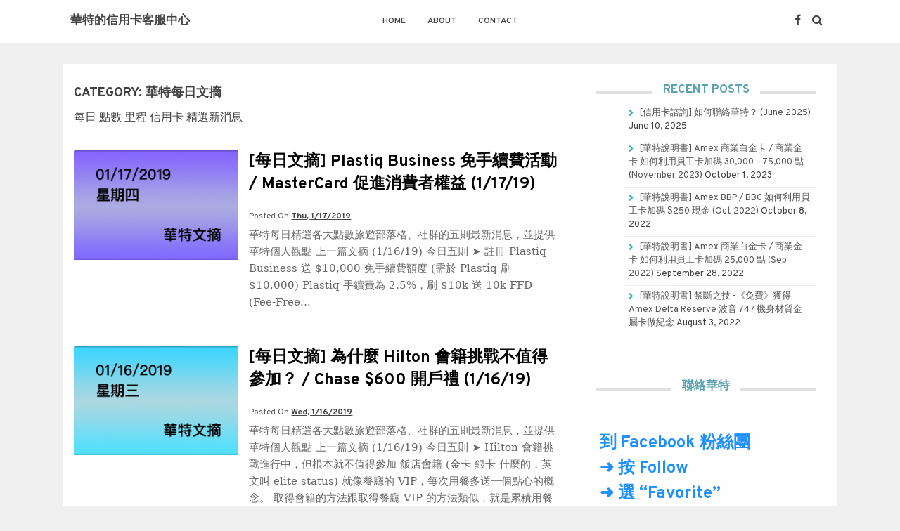

--- FILE ---
content_type: text/html; charset=UTF-8
request_url: https://www.waltercredit.com/category/daily-digest/
body_size: 10843
content:
<!DOCTYPE html>
<html lang="en-US" prefix="og: http://ogp.me/ns# fb: http://ogp.me/ns/fb#">
<head>
    <meta charset="UTF-8">
    <meta name="viewport" content="width=device-width, initial-scale=1">
    <link rel="profile" href="http://gmpg.org/xfn/11">
    <link rel="pingback" href="https://www.waltercredit.com/xmlrpc.php">

    <title>華特每日文摘 | 華特的信用卡客服中心</title>

<!-- All in One SEO Pack 2.5 by Michael Torbert of Semper Fi Web Design[332,364] -->
<meta name="description" content="每日 點數 里程 信用卡 精選新消息"/>
<meta name="robots" content="noindex,follow"/>
<link rel='next' href='https://www.waltercredit.com/category/daily-digest/page/2/'/>

<link rel="canonical" href="https://www.waltercredit.com/category/daily-digest/"/>
<!-- /all in one seo pack -->
<link rel='dns-prefetch' href='//fonts.googleapis.com'/>
<link rel='dns-prefetch' href='//s.w.org'/>
<link rel="alternate" type="application/rss+xml" title="華特的信用卡客服中心 &raquo; Feed" href="https://www.waltercredit.com/feed/"/>
<link rel="alternate" type="application/rss+xml" title="華特的信用卡客服中心 &raquo; Comments Feed" href="https://www.waltercredit.com/comments/feed/"/>
<link rel="alternate" type="application/rss+xml" title="華特的信用卡客服中心 &raquo; 華特每日文摘 Category Feed" href="https://www.waltercredit.com/category/daily-digest/feed/"/>
<!-- This site uses the Google Analytics by MonsterInsights plugin v7.0.6 - Using Analytics tracking - https://www.monsterinsights.com/ -->
<script type="text/javascript" data-cfasync="false">var mi_track_user=true;var mi_no_track_reason='';var disableStr='ga-disable-UA-121999106-1';function __gaTrackerIsOptedOut(){return document.cookie.indexOf(disableStr+'=true')>-1;}
if(__gaTrackerIsOptedOut()){window[disableStr]=true;}
function __gaTrackerOptout(){document.cookie=disableStr+'=true; expires=Thu, 31 Dec 2099 23:59:59 UTC; path=/';window[disableStr]=true;}
if(mi_track_user){(function(i,s,o,g,r,a,m){i['GoogleAnalyticsObject']=r;i[r]=i[r]||function(){(i[r].q=i[r].q||[]).push(arguments)},i[r].l=1*new Date();a=s.createElement(o),m=s.getElementsByTagName(o)[0];a.async=1;a.src=g;m.parentNode.insertBefore(a,m)})(window,document,'script','//www.google-analytics.com/analytics.js','__gaTracker');__gaTracker('create','UA-121999106-1','auto');__gaTracker('set','forceSSL',true);__gaTracker('require','displayfeatures');__gaTracker('require','linkid','linkid.js');__gaTracker('send','pageview');}else{console.log("");(function(){var noopfn=function(){return null;};var noopnullfn=function(){return null;};var Tracker=function(){return null;};var p=Tracker.prototype;p.get=noopfn;p.set=noopfn;p.send=noopfn;var __gaTracker=function(){var len=arguments.length;if(len===0){return;}
var f=arguments[len-1];if(typeof f!=='object'||f===null||typeof f.hitCallback!=='function'){console.log('Not running function __gaTracker('+arguments[0]+" ....) because you are not being tracked. "+mi_no_track_reason);return;}
try{f.hitCallback();}catch(ex){}};__gaTracker.create=function(){return new Tracker();};__gaTracker.getByName=noopnullfn;__gaTracker.getAll=function(){return[];};__gaTracker.remove=noopfn;window['__gaTracker']=__gaTracker;})();}</script>
<!-- / Google Analytics by MonsterInsights -->
		<script type="text/javascript">window._wpemojiSettings={"baseUrl":"https:\/\/s.w.org\/images\/core\/emoji\/11\/72x72\/","ext":".png","svgUrl":"https:\/\/s.w.org\/images\/core\/emoji\/11\/svg\/","svgExt":".svg","source":{"concatemoji":"https:\/\/www.waltercredit.com\/wp-includes\/js\/wp-emoji-release.min.js?ver=4.9.26"}};!function(e,a,t){var n,r,o,i=a.createElement("canvas"),p=i.getContext&&i.getContext("2d");function s(e,t){var a=String.fromCharCode;p.clearRect(0,0,i.width,i.height),p.fillText(a.apply(this,e),0,0);e=i.toDataURL();return p.clearRect(0,0,i.width,i.height),p.fillText(a.apply(this,t),0,0),e===i.toDataURL()}function c(e){var t=a.createElement("script");t.src=e,t.defer=t.type="text/javascript",a.getElementsByTagName("head")[0].appendChild(t)}for(o=Array("flag","emoji"),t.supports={everything:!0,everythingExceptFlag:!0},r=0;r<o.length;r++)t.supports[o[r]]=function(e){if(!p||!p.fillText)return!1;switch(p.textBaseline="top",p.font="600 32px Arial",e){case"flag":return s([55356,56826,55356,56819],[55356,56826,8203,55356,56819])?!1:!s([55356,57332,56128,56423,56128,56418,56128,56421,56128,56430,56128,56423,56128,56447],[55356,57332,8203,56128,56423,8203,56128,56418,8203,56128,56421,8203,56128,56430,8203,56128,56423,8203,56128,56447]);case"emoji":return!s([55358,56760,9792,65039],[55358,56760,8203,9792,65039])}return!1}(o[r]),t.supports.everything=t.supports.everything&&t.supports[o[r]],"flag"!==o[r]&&(t.supports.everythingExceptFlag=t.supports.everythingExceptFlag&&t.supports[o[r]]);t.supports.everythingExceptFlag=t.supports.everythingExceptFlag&&!t.supports.flag,t.DOMReady=!1,t.readyCallback=function(){t.DOMReady=!0},t.supports.everything||(n=function(){t.readyCallback()},a.addEventListener?(a.addEventListener("DOMContentLoaded",n,!1),e.addEventListener("load",n,!1)):(e.attachEvent("onload",n),a.attachEvent("onreadystatechange",function(){"complete"===a.readyState&&t.readyCallback()})),(n=t.source||{}).concatemoji?c(n.concatemoji):n.wpemoji&&n.twemoji&&(c(n.twemoji),c(n.wpemoji)))}(window,document,window._wpemojiSettings);</script>
		<style type="text/css">img.wp-smiley,img.emoji{display:inline!important;border:none!important;box-shadow:none!important;height:1em!important;width:1em!important;margin:0 .07em!important;vertical-align:-.1em!important;background:none!important;padding:0!important}</style>
<link rel='stylesheet' id='satrah-style-css' href='https://www.waltercredit.com/wp-content/themes/satrah/style.css?ver=4.9.26' type='text/css' media='all'/>
<link rel='stylesheet' id='satrah-main-theme-style-css' href='https://www.waltercredit.com/wp-content/themes/satrah/assets/theme-styles/css/default.css?ver=518714' type='text/css' media='all'/>
<link rel='stylesheet' id='satrah-title-font-css' href='//fonts.googleapis.com/css?family=Overpass%3A300%2C400%2C600%2C700%2C400italic%2C700italic&#038;ver=4.9.26' type='text/css' media='all'/>
<link rel='stylesheet' id='font-awesome-css' href='https://www.waltercredit.com/wp-content/themes/satrah/assets/font-awesome/css/font-awesome.min.css?ver=4.9.26' type='text/css' media='all'/>
<script type='text/javascript'>//<![CDATA[
var monsterinsights_frontend={"js_events_tracking":"true","is_debug_mode":"false","download_extensions":"doc,exe,js,pdf,ppt,tgz,zip,xls","inbound_paths":"","home_url":"https:\/\/www.waltercredit.com","track_download_as":"event","internal_label":"int","hash_tracking":"false"};
//]]></script>
<script type='text/javascript' src='https://www.waltercredit.com/wp-content/plugins/google-analytics-for-wordpress/assets/js/frontend.min.js?ver=7.0.6'></script>
<script type='text/javascript' src='https://www.waltercredit.com/wp-includes/js/jquery/jquery.js?ver=1.12.4'></script>
<script type='text/javascript' src='https://www.waltercredit.com/wp-includes/js/jquery/jquery-migrate.min.js?ver=1.4.1'></script>
<link rel='https://api.w.org/' href='https://www.waltercredit.com/wp-json/'/>
<link rel="EditURI" type="application/rsd+xml" title="RSD" href="https://www.waltercredit.com/xmlrpc.php?rsd"/>
<link rel="wlwmanifest" type="application/wlwmanifest+xml" href="https://www.waltercredit.com/wp-includes/wlwmanifest.xml"/> 
<meta name="generator" content="WordPress 4.9.26"/>


<!-- Plugin: Open external links a new window. Plugin by Kristian Risager Larsen, http://kristianrisagerlarsen.dk . Download it at http://wordpress.org/extend/plugins/open-external-links-in-a-new-window/ -->
<script type="text/javascript">//<![CDATA[
function external_links_in_new_windows_loop(){if(!document.links){document.links=document.getElementsByTagName('a');}
var change_link=false;var force='';var ignore='';for(var t=0;t<document.links.length;t++){var all_links=document.links[t];change_link=false;if(document.links[t].hasAttribute('onClick')==false){if(all_links.href.search(/^http/)!=-1&&all_links.href.search('www.waltercredit.com')==-1){change_link=true;}
if(force!=''&&all_links.href.search(force)!=-1){change_link=true;}
if(ignore!=''&&all_links.href.search(ignore)!=-1){change_link=false;}
if(change_link==true){document.links[t].setAttribute('onClick','javascript:window.open(\''+all_links.href+'\'); return false;');document.links[t].removeAttribute('target');}}}}
function external_links_in_new_windows_load(func)
{var oldonload=window.onload;if(typeof window.onload!='function'){window.onload=func;}else{window.onload=function(){oldonload();func();}}}
external_links_in_new_windows_load(external_links_in_new_windows_loop);
//]]></script>

 <style>.ppw-ppf-input-container{background-color: !important;padding:px!important;border-radius:px!important}.ppw-ppf-input-container div.ppw-ppf-headline{font-size:px!important;font-weight: !important;color: !important}.ppw-ppf-input-container div.ppw-ppf-desc{font-size:20px!important;font-weight: !important;color:#d33!important}.ppw-ppf-input-container label.ppw-pwd-label{font-size:px!important;font-weight: !important;color: !important}div.ppwp-wrong-pw-error{font-size:px!important;font-weight: !important;color:#dc3232!important;background: !important}.ppw-ppf-input-container input[type="submit"]{color: !important;background: !important}.ppw-ppf-input-container input[type="submit"]:hover{color: !important;background: !important}.ppw-ppf-desc-below{font-size:px!important;font-weight: !important;color: !important}</style>  <style>.ppw-form{background-color: !important;padding:px!important;border-radius:px!important}.ppw-headline.ppw-pcp-pf-headline{font-size:px!important;font-weight: !important;color: !important}.ppw-description.ppw-pcp-pf-desc{font-size:px!important;font-weight: !important;color: !important}.ppw-pcp-pf-desc-above-btn{display:block}.ppw-pcp-pf-desc-below-form{font-size:px!important;font-weight: !important;color: !important}.ppw-input label.ppw-pcp-password-label{font-size:px!important;font-weight: !important;color: !important}.ppw-form input[type="submit"]{color: !important;background: !important}.ppw-form input[type="submit"]:hover{color: !important;background: !important}div.ppw-error.ppw-pcp-pf-error-msg{font-size:px!important;font-weight: !important;color:#dc3232!important;background: !important}</style> 	<style>#masthead{background-size:cover;background-position-x:center;background-repeat:repeat}</style>	
	<link rel="icon" href="https://www.waltercredit.com/wp-content/uploads/2018/07/cropped-華特-1-32x32.jpg" sizes="32x32"/>
<link rel="icon" href="https://www.waltercredit.com/wp-content/uploads/2018/07/cropped-華特-1-192x192.jpg" sizes="192x192"/>
<link rel="apple-touch-icon-precomposed" href="https://www.waltercredit.com/wp-content/uploads/2018/07/cropped-華特-1-180x180.jpg"/>
<meta name="msapplication-TileImage" content="https://www.waltercredit.com/wp-content/uploads/2018/07/cropped-華特-1-270x270.jpg"/>
		<style type="text/css" id="wp-custom-css">h1.site-title a{font-size:30px}h1{display:block;font-size:2em;margin-top:1em;margin-bottom:.67em;margin-left:0;margin-right:0;font-weight:bold;line-height:1.5}h2{display:block;font-size:1.5em;margin-top:.83em;margin-bottom:.83em;margin-left:0;margin-right:0;font-weight:bold;line-height:1.5}h3{display:block;font-size:1.17em;margin-top:1.3em;margin-bottom:1em;margin-left:0;margin-right:0;font-weight:bold;line-height:1.5}h4{display:block;font-size:1em;margin-top:1.33em;margin-bottom:1.33em;margin-left:0;margin-right:0;font-weight:bold}h5{display:block;font-size:.83em;margin-top:1.67em;margin-bottom:1.67em;margin-left:0;margin-right:0;font-weight:bold}h6{display:block;font-size:.67em;margin-top:2.33em;margin-bottom:2.33em;margin-left:0;margin-right:0;font-weight:bold}.wp-caption-text{font-style:italic}p.punchline{display:block;font-size:1.5em;color:#1e90ff;margin-top:.9em;margin-bottom:.9em;margin-left:0;margin-right:0;font-weight:bold;line-height:1.3;text-align:center}p.punchline_left{display:block;font-size:1.5em;color:#1e90ff;margin-top:.9em;margin-bottom:.9em;margin-left:0;margin-right:0;font-weight:bold;line-height:1.3}ul{display:block;list-style-type:disc;margin-top:-20px;margin-bottom:1em;margin-left:0;margin-right:0;padding-left:40px}ol{display:block;margin-top:-20px;margin-bottom:1em;margin-left:0;margin-right:0;padding-left:40px}#bitnami-banner{display:none}</style>
	
<!-- START - Open Graph for Facebook, Google+ and Twitter Card Tags 2.2.4.2 -->
 <!-- Facebook Open Graph -->
  <meta property="og:locale" content="en_US"/>
  <meta property="og:site_name" content="華特的信用卡客服中心"/>
  <meta property="og:title" content="華特每日文摘"/>
  <meta property="og:url" content="https://www.waltercredit.com/category/daily-digest/"/>
  <meta property="og:type" content="article"/>
  <meta property="og:description" content="每日 點數 里程 信用卡 精選新消息"/>
  <meta property="article:publisher" content="https://www.facebook.com/WalterCreditCard"/>
 <!-- Google+ / Schema.org -->
  <meta itemprop="name" content="華特每日文摘"/>
  <meta itemprop="headline" content="華特每日文摘"/>
  <meta itemprop="description" content="每日 點數 里程 信用卡 精選新消息"/>
  <!--<meta itemprop="publisher" content="華特的信用卡客服中心"/>--> <!-- To solve: The attribute publisher.itemtype has an invalid value -->
 <!-- Twitter Cards -->
  <meta name="twitter:title" content="華特每日文摘"/>
  <meta name="twitter:url" content="https://www.waltercredit.com/category/daily-digest/"/>
  <meta name="twitter:description" content="每日 點數 里程 信用卡 精選新消息"/>
  <meta name="twitter:card" content="summary_large_image"/>
 <!-- SEO -->
 <!-- Misc. tags -->
 <!-- is_category -->
<!-- END - Open Graph for Facebook, Google+ and Twitter Card Tags 2.2.4.2 -->
	
</head>
<body class="archive category category-daily-digest category-6">

<header id="masthead" class="site-header" role="banner">
	<div class="container top-container">	
		<div class="site-branding md-3">
	        	        <div id="text-title-desc">
		        		        	<div class="site-title title-font"><a href="https://www.waltercredit.com/" rel="home">
		            	華特的信用卡客服中心		           		</a>
		        	</div>
		        	        </div>
	    </div>
	        
		<a href="#menu" class="menu-link"><i class="fa fa-bars"></i></a>
<nav id="site-navigation" class="main-navigation title-font md-6" role="navigation">
        <div class="menu-top-menu-container"><ul id="menu-top-menu" class="menu"><li id="menu-item-51" class="menu-item menu-item-type-custom menu-item-object-custom menu-item-home menu-item-51"><a href="http://www.waltercredit.com">Home</a></li>
<li id="menu-item-34" class="menu-item menu-item-type-post_type menu-item-object-page menu-item-34"><a href="https://www.waltercredit.com/about/">About</a></li>
<li id="menu-item-36" class="menu-item menu-item-type-post_type menu-item-object-page menu-item-36"><a href="https://www.waltercredit.com/contact/">Contact</a></li>
</ul></div></nav><!-- #site-navigation -->
		
		<div id="social" class="md-3">
				<a class="" href="https://www.facebook.com/waltercreditcard"><i class="fa fa-fw fa-facebook"></i></a>
		<a id="searchicon"><i class="fa fa-fw fa-search"></i></a>		</div>
	</div>
		
</header><!-- #masthead --><div id="jumbosearch">
	<div class="container">
    <div class="form">
        <form role="search" method="get" class="search-form" action="https://www.waltercredit.com/">
				<label>
					<span class="screen-reader-text">Search for:</span>
					<input type="search" class="search-field" placeholder="Search &hellip;" value="" name="s"/>
				</label>
				<input type="submit" class="search-submit" value="Search"/>
			</form>    </div>
	</div>
</div>

<div id="page" class="hfeed site">
	
	
	<div class="mega-container">
	
		<div id="content" class="site-content container">
	<div id="primary" class="content-area md-8">
		<header class="page-header">
			<h1 class="page-title">Category: 華特每日文摘</h1><div class="taxonomy-description"><p>每日 點數 里程 信用卡 精選新消息</p>
</div>		</header><!-- .page-header -->
			
		<main id="main" class="site-main " role="main">

		
						
				
<article id="post-1288" class="grid satrah post-1288 post type-post status-publish format-standard has-post-thumbnail hentry category-daily-digest tag-amazon tag-amex tag-caesar tag-membership-rewards tag-plastiq tag-us-bank">


		<div class="featured-thumb md-4 sm-4">
				
				<a href="https://www.waltercredit.com/2019/01/17/daily-digest-1-17-19-plastiq-business-10k-ffd-mastercard-free-trial/" title="[每日文摘] Plastiq Business 免手續費活動 / MasterCard 促進消費者權益 (1/17/19)"><img width="542" height="360" src="https://www.waltercredit.com/wp-content/uploads/2019/01/dd-thursday-542x360.png" class="attachment-satrah-thumb size-satrah-thumb wp-post-image" alt=""/></a>
						
		</div><!--.featured-thumb-->
		
		<div class="out-thumb md-8 sm-8">
			<header class="entry-header">
				<h2 class="entry-title title-font"><a href="https://www.waltercredit.com/2019/01/17/daily-digest-1-17-19-plastiq-business-10k-ffd-mastercard-free-trial/" rel="bookmark">[每日文摘] Plastiq Business 免手續費活動 / MasterCard 促進消費者權益 (1/17/19)</a></h2>
			</header><!-- .entry-header -->
			<div class="postedon">Posted On <span class="posted-on"><a href="https://www.waltercredit.com/2019/01/17/daily-digest-1-17-19-plastiq-business-10k-ffd-mastercard-free-trial/" rel="bookmark"><time class="entry-date published" datetime="Thu, 1/17/2019">Thu, 1/17/2019</time><time class="updated" datetime="Tue, 1/28/2020">Tue, 1/28/2020</time></a></span></div>
			<div class="entry-excerpt"><p>華特每日精選各大點數旅遊部落格、社群的五則最新消息，並提供華特個人觀點 上一篇文摘 (1/16/19) 今日五則 ➤ 註冊 Plastiq Business 送 $10,000 免手續費額度 (需於 Plastiq 刷 $10,000) Plastiq 手續費為 2.5%，刷 $10k 送 10k FFD (Fee-Free&#8230;</p>
</div>
		</div>
				
		
</article><!-- #post-## -->
			
				
<article id="post-1280" class="grid satrah post-1280 post type-post status-publish format-standard has-post-thumbnail hentry category-daily-digest tag-amex tag-amexplatinum tag-chase tag-hilton tag-southwest">


		<div class="featured-thumb md-4 sm-4">
				
				<a href="https://www.waltercredit.com/2019/01/16/daily-digest-1-16-19-hilton-challenge-chase-bank-bonus/" title="[每日文摘] 為什麼 Hilton 會籍挑戰不值得參加？ / Chase $600 開戶禮 (1/16/19)"><img width="542" height="360" src="https://www.waltercredit.com/wp-content/uploads/2019/01/dd-wednesday-542x360.png" class="attachment-satrah-thumb size-satrah-thumb wp-post-image" alt=""/></a>
						
		</div><!--.featured-thumb-->
		
		<div class="out-thumb md-8 sm-8">
			<header class="entry-header">
				<h2 class="entry-title title-font"><a href="https://www.waltercredit.com/2019/01/16/daily-digest-1-16-19-hilton-challenge-chase-bank-bonus/" rel="bookmark">[每日文摘] 為什麼 Hilton 會籍挑戰不值得參加？ / Chase $600 開戶禮 (1/16/19)</a></h2>
			</header><!-- .entry-header -->
			<div class="postedon">Posted On <span class="posted-on"><a href="https://www.waltercredit.com/2019/01/16/daily-digest-1-16-19-hilton-challenge-chase-bank-bonus/" rel="bookmark"><time class="entry-date published" datetime="Wed, 1/16/2019">Wed, 1/16/2019</time><time class="updated" datetime="Tue, 1/28/2020">Tue, 1/28/2020</time></a></span></div>
			<div class="entry-excerpt"><p>華特每日精選各大點數旅遊部落格、社群的五則最新消息，並提供華特個人觀點 上一篇文摘 (1/16/19) 今日五則 ➤ Hilton 會籍挑戰進行中，但根本就不值得參加 飯店會籍 (金卡 銀卡 什麼的，英文叫 elite status) 就像餐廳的 VIP，每次用餐多送一個點心的概念。 取得會籍的方法跟取得餐廳 VIP 的方法類似，就是累積用餐(入住) 幾次就能夠獲得，也有一些 program 是計算花費的金額。 而 Hilton&#8230;</p>
</div>
		</div>
				
		
</article><!-- #post-## -->
			
				
<article id="post-1266" class="grid satrah post-1266 post type-post status-publish format-standard has-post-thumbnail hentry category-daily-digest tag-aa tag-bofa tag-cash-back tag-citi tag-premier tag-prestige tag-shoppingportal tag-uber">


		<div class="featured-thumb md-4 sm-4">
				
				<a href="https://www.waltercredit.com/2019/01/15/daily-digest-1-15-19-citi-rewards-plus-bofa-cash-rewards-3-percent/" title="[每日文摘] Citi 新卡 Rewards+ 不該申請、卻該擁有 / BofA 3% 現金回饋其實很普通 (1/15/19)"><img width="542" height="360" src="https://www.waltercredit.com/wp-content/uploads/2019/01/dd-tuesday-542x360.png" class="attachment-satrah-thumb size-satrah-thumb wp-post-image" alt=""/></a>
						
		</div><!--.featured-thumb-->
		
		<div class="out-thumb md-8 sm-8">
			<header class="entry-header">
				<h2 class="entry-title title-font"><a href="https://www.waltercredit.com/2019/01/15/daily-digest-1-15-19-citi-rewards-plus-bofa-cash-rewards-3-percent/" rel="bookmark">[每日文摘] Citi 新卡 Rewards+ 不該申請、卻該擁有 / BofA 3% 現金回饋其實很普通 (1/15/19)</a></h2>
			</header><!-- .entry-header -->
			<div class="postedon">Posted On <span class="posted-on"><a href="https://www.waltercredit.com/2019/01/15/daily-digest-1-15-19-citi-rewards-plus-bofa-cash-rewards-3-percent/" rel="bookmark"><time class="entry-date published" datetime="Tue, 1/15/2019">Tue, 1/15/2019</time><time class="updated" datetime="Tue, 1/28/2020">Tue, 1/28/2020</time></a></span></div>
			<div class="entry-excerpt"><p>華特每日精選各大點數旅遊部落格、社群的五則最新消息，並提供華特個人觀點 上一篇文摘 (1/14/19) 今日六則 ➤ Citi Rewards+ 新卡上架 Rewards+ 是 Citi ThankYou Point 系列的最新的卡，細節請自己看 DoC 文章，這邊只提特色還有這張卡值不值得辦 and / or 持有。 這張新卡有 超市和加油站 2x&#8230;</p>
</div>
		</div>
				
		
</article><!-- #post-## -->
			
				
<article id="post-1260" class="grid satrah post-1260 post type-post status-publish format-standard has-post-thumbnail hentry category-daily-digest tag-marriott tag-southwest-cp tag-staples tag-united">


		<div class="featured-thumb md-4 sm-4">
				
				<a href="https://www.waltercredit.com/2019/01/14/daily-digest-1-14-19-southwest-cp-staples-vgc/" title="[每日文摘] Southwest 買一送一資格怎麼拿？ / Staples 免手續費 VGC 活動進行中 (1/14/19)"><img width="542" height="360" src="https://www.waltercredit.com/wp-content/uploads/2019/01/dd-monday-542x360.png" class="attachment-satrah-thumb size-satrah-thumb wp-post-image" alt=""/></a>
						
		</div><!--.featured-thumb-->
		
		<div class="out-thumb md-8 sm-8">
			<header class="entry-header">
				<h2 class="entry-title title-font"><a href="https://www.waltercredit.com/2019/01/14/daily-digest-1-14-19-southwest-cp-staples-vgc/" rel="bookmark">[每日文摘] Southwest 買一送一資格怎麼拿？ / Staples 免手續費 VGC 活動進行中 (1/14/19)</a></h2>
			</header><!-- .entry-header -->
			<div class="postedon">Posted On <span class="posted-on"><a href="https://www.waltercredit.com/2019/01/14/daily-digest-1-14-19-southwest-cp-staples-vgc/" rel="bookmark"><time class="entry-date published" datetime="Mon, 1/14/2019">Mon, 1/14/2019</time><time class="updated" datetime="Tue, 1/28/2020">Tue, 1/28/2020</time></a></span></div>
			<div class="entry-excerpt"><p>華特每日精選各大點數旅遊部落格、社群的五則最新消息，並提供華特個人觀點 上一篇文摘 (12/4/18) 前陣子 holiday season 文摘暫停了一陣子，現在開始慢慢恢復節奏。 今日五則 ➤ Staples 免手續費 $200 VISA Gift Card 優惠進行中 (1/13 到 1/19) Staples 和 Office Depot&#8230;</p>
</div>
		</div>
				
		
</article><!-- #post-## -->
			
				
<article id="post-1111" class="grid satrah post-1111 post type-post status-publish format-standard has-post-thumbnail hentry category-daily-digest tag-amazon tag-amex tag-business-platinum tag-delta tag-target">


		<div class="featured-thumb md-4 sm-4">
				
				<a href="https://www.waltercredit.com/2018/12/04/daily-digest-12-4-18-amex-business-platinum-increase-annual-fee-595/" title="[每日文摘] Amex 商業大白即將提高年費到 $595，現在要申請嗎？ (12/4/18)"><img width="542" height="360" src="https://www.waltercredit.com/wp-content/uploads/2018/12/dd-tuesday-542x360.png" class="attachment-satrah-thumb size-satrah-thumb wp-post-image" alt=""/></a>
						
		</div><!--.featured-thumb-->
		
		<div class="out-thumb md-8 sm-8">
			<header class="entry-header">
				<h2 class="entry-title title-font"><a href="https://www.waltercredit.com/2018/12/04/daily-digest-12-4-18-amex-business-platinum-increase-annual-fee-595/" rel="bookmark">[每日文摘] Amex 商業大白即將提高年費到 $595，現在要申請嗎？ (12/4/18)</a></h2>
			</header><!-- .entry-header -->
			<div class="postedon">Posted On <span class="posted-on"><a href="https://www.waltercredit.com/2018/12/04/daily-digest-12-4-18-amex-business-platinum-increase-annual-fee-595/" rel="bookmark"><time class="entry-date published" datetime="Tue, 12/04/2018">Tue, 12/04/2018</time><time class="updated" datetime="Tue, 1/28/2020">Tue, 1/28/2020</time></a></span></div>
			<div class="entry-excerpt"><p>華特每日精選各大點數旅遊部落格、社群的五則最新消息，並提供華特個人觀點 上一篇文摘 (12/3/18) 今日四則 ➤ Amex 商業白金卡即將提高年費至 $595 過去 Amex 個人版白金卡和商業白金卡的年費都是 $450 美金，是美國信用卡年費最高的非聯名卡。近年來其他銀行紛紛跟進發行了年費相當的高階卡，例如 Chase CSR, Citi Prestige, US Bank Altitude Reserve 的年費都是 $450。&#8230;</p>
</div>
		</div>
				
		
</article><!-- #post-## -->
			
				
<article id="post-1108" class="grid satrah post-1108 post type-post status-publish format-standard has-post-thumbnail hentry category-daily-digest tag-amex tag-authorized-user tag-csr tag-data-breach tag-google-fi tag-marriott tag-travel-credit">


		<div class="featured-thumb md-4 sm-4">
				
				<a href="https://www.waltercredit.com/2018/12/03/daily-digest-12-3-18-amex-big-gift-google-fi-free-phone-update/" title="[每日文摘] Amex 開卡禮聖誕大禮 / Google Fi 送手機 deal 進一步消息 (12/3/18)"><img width="542" height="360" src="https://www.waltercredit.com/wp-content/uploads/2018/12/dd-monday-542x360.png" class="attachment-satrah-thumb size-satrah-thumb wp-post-image" alt=""/></a>
						
		</div><!--.featured-thumb-->
		
		<div class="out-thumb md-8 sm-8">
			<header class="entry-header">
				<h2 class="entry-title title-font"><a href="https://www.waltercredit.com/2018/12/03/daily-digest-12-3-18-amex-big-gift-google-fi-free-phone-update/" rel="bookmark">[每日文摘] Amex 開卡禮聖誕大禮 / Google Fi 送手機 deal 進一步消息 (12/3/18)</a></h2>
			</header><!-- .entry-header -->
			<div class="postedon">Posted On <span class="posted-on"><a href="https://www.waltercredit.com/2018/12/03/daily-digest-12-3-18-amex-big-gift-google-fi-free-phone-update/" rel="bookmark"><time class="entry-date published" datetime="Mon, 12/03/2018">Mon, 12/03/2018</time><time class="updated" datetime="Tue, 1/28/2020">Tue, 1/28/2020</time></a></span></div>
			<div class="entry-excerpt"><p>華特每日精選各大點數旅遊部落格、社群的五則最新消息，並提供華特個人觀點 上一篇文摘 (11/27/18) 今日五則 ➤ Amex 出現極度特殊的 “Pre-approved” 推薦連結 一句話說結論：「如果你曾經拿過某張 Amex 卡，現在有機會可以再次申請並再次拿到開卡禮。」這不是 bug、不是 glitch，是 Amex 提前送給大家的聖誕禮物，我已經辦了兩張大白一張金卡了，你跟上進度了嗎？因為消息重大，我已寫成專文請參考。 ✎ 消息來源 DoC ➤ Google Fi 免費手機&#8230;</p>
</div>
		</div>
				
		
</article><!-- #post-## -->
			
				
<article id="post-1075" class="grid satrah post-1075 post type-post status-publish format-standard has-post-thumbnail hentry category-daily-digest tag-amazon tag-amex tag-chase tag-citi tag-ipad tag-southwest tag-starbucks">


		<div class="featured-thumb md-4 sm-4">
				
				<a href="https://www.waltercredit.com/2018/11/27/daily-digest-11-27-18-southwest-discount-more-shopping-deals/" title="[每日文摘] Southwest 折扣機票 / More Deals (11/27/18)"><img width="542" height="360" src="https://www.waltercredit.com/wp-content/uploads/2018/11/dd-tuesday-4-542x360.png" class="attachment-satrah-thumb size-satrah-thumb wp-post-image" alt=""/></a>
						
		</div><!--.featured-thumb-->
		
		<div class="out-thumb md-8 sm-8">
			<header class="entry-header">
				<h2 class="entry-title title-font"><a href="https://www.waltercredit.com/2018/11/27/daily-digest-11-27-18-southwest-discount-more-shopping-deals/" rel="bookmark">[每日文摘] Southwest 折扣機票 / More Deals (11/27/18)</a></h2>
			</header><!-- .entry-header -->
			<div class="postedon">Posted On <span class="posted-on"><a href="https://www.waltercredit.com/2018/11/27/daily-digest-11-27-18-southwest-discount-more-shopping-deals/" rel="bookmark"><time class="entry-date published" datetime="Tue, 11/27/2018">Tue, 11/27/2018</time><time class="updated" datetime="Tue, 1/28/2020">Tue, 1/28/2020</time></a></span></div>
			<div class="entry-excerpt"><p>華特每日精選各大點數旅遊部落格、社群的五則最新消息，並提供華特個人觀點 上一篇文摘 (11/26/18) 今日五則 ➤ 如何(有機會)被 target Amazon 的折扣 offer？ 昨天報導 Chase 和 Amex 現在分別都有和 Amazon 合作 Shop with Points 的折扣活動 Chase &#8211;&#8230;</p>
</div>
		</div>
				
		
</article><!-- #post-## -->
			
				
<article id="post-1067" class="grid satrah post-1067 post type-post status-publish format-standard has-post-thumbnail hentry category-daily-digest tag-airline-credit tag-amex tag-chase tag-citi tag-companion-pass tag-cyber-monday tag-discover tag-freedom tag-hilton tag-holiday tag-odom tag-southwest-cp tag-spg tag-todo tag-year-end">


		<div class="featured-thumb md-4 sm-4">
				
				<a href="https://www.waltercredit.com/2018/11/26/daily-digest-11-26-18-year-end-checklist-cyber-monday-deal/" title="[每日文摘] 年終信用卡 Checklist / Cyber Monday 折扣！ (11/26/18)"><img width="542" height="360" src="https://www.waltercredit.com/wp-content/uploads/2018/11/dd-monday-2-542x360.png" class="attachment-satrah-thumb size-satrah-thumb wp-post-image" alt=""/></a>
						
		</div><!--.featured-thumb-->
		
		<div class="out-thumb md-8 sm-8">
			<header class="entry-header">
				<h2 class="entry-title title-font"><a href="https://www.waltercredit.com/2018/11/26/daily-digest-11-26-18-year-end-checklist-cyber-monday-deal/" rel="bookmark">[每日文摘] 年終信用卡 Checklist / Cyber Monday 折扣！ (11/26/18)</a></h2>
			</header><!-- .entry-header -->
			<div class="postedon">Posted On <span class="posted-on"><a href="https://www.waltercredit.com/2018/11/26/daily-digest-11-26-18-year-end-checklist-cyber-monday-deal/" rel="bookmark"><time class="entry-date published" datetime="Mon, 11/26/2018">Mon, 11/26/2018</time><time class="updated" datetime="Tue, 1/28/2020">Tue, 1/28/2020</time></a></span></div>
			<div class="entry-excerpt"><p>華特每日精選各大點數旅遊部落格、社群的五則最新消息，並提供華特個人觀點 上一篇文摘 (11/21/18) 今日五則 ➤ 年終信用卡提醒事項 DoC 整理了年終的信用卡注意事項，細節請自行參考原文內容。這邊整理出比較常見的幾項 類別加成 (Category Bonus) Amex BBP 的 2x quota ($50k) 依照 calendar year reset，消費量大的朋友可以最後衝刺以下。 Amex Gold&#8230;</p>
</div>
		</div>
				
		
</article><!-- #post-## -->
			
				
<article id="post-1063" class="grid satrah post-1063 post type-post status-publish format-standard has-post-thumbnail hentry category-daily-digest tag-amex tag-avianca tag-ebay tag-pay-over-time tag-saks">


		<div class="featured-thumb md-4 sm-4">
				
				<a href="https://www.waltercredit.com/2018/11/21/daily-digest-11-21-18-ebay-15-off-saks-big-discount/" title="[每日文摘] eBay 現在全站 15% off 剩兩小時 / Saks 5th Ave 明天大折扣，可搭配 Amex 大白 (11/21/18)"><img width="542" height="360" src="https://www.waltercredit.com/wp-content/uploads/2018/11/dd-wednesday-1-542x360.png" class="attachment-satrah-thumb size-satrah-thumb wp-post-image" alt=""/></a>
						
		</div><!--.featured-thumb-->
		
		<div class="out-thumb md-8 sm-8">
			<header class="entry-header">
				<h2 class="entry-title title-font"><a href="https://www.waltercredit.com/2018/11/21/daily-digest-11-21-18-ebay-15-off-saks-big-discount/" rel="bookmark">[每日文摘] eBay 現在全站 15% off 剩兩小時 / Saks 5th Ave 明天大折扣，可搭配 Amex 大白 (11/21/18)</a></h2>
			</header><!-- .entry-header -->
			<div class="postedon">Posted On <span class="posted-on"><a href="https://www.waltercredit.com/2018/11/21/daily-digest-11-21-18-ebay-15-off-saks-big-discount/" rel="bookmark"><time class="entry-date published" datetime="Wed, 11/21/2018">Wed, 11/21/2018</time><time class="updated" datetime="Tue, 1/28/2020">Tue, 1/28/2020</time></a></span></div>
			<div class="entry-excerpt"><p>華特每日精選各大點數旅遊部落格、社群的五則最新消息，並提供華特個人觀點 上一篇文摘 (11/19/18) 今日五則 最近的 deal 太多了連寫文的時間都沒有 XD 不過不報導還是對不起各位，今日用最精簡的方式來寫。 ➤ eBay 全站 15% off 折扣碼 PICKFAST，最高折扣 $100。只有 今天 (11/21/18)，東岸時間 8am-8pm，也就是說剩下不到三個小時。 ✎ 消息來源 DoC&#8230;</p>
</div>
		</div>
				
		
</article><!-- #post-## -->
			
				
<article id="post-1054" class="grid satrah post-1054 post type-post status-publish format-standard has-post-thumbnail hentry category-daily-digest tag-aa tag-amex tag-citi tag-kroger tag-lax tag-odom tag-pp tag-spotify tag-tahiti tag-wsj">


		<div class="featured-thumb md-4 sm-4">
				
				<a href="https://www.waltercredit.com/2018/11/19/daily-digest-11-19-18-one-dollar-google-home-amex-platinum-100k-75k/" title="[每日文摘] $0.99 Google Home Mini  / 100k, 75k 大白 (11/19/18)"><img width="542" height="390" src="https://www.waltercredit.com/wp-content/uploads/2018/11/dd-monday-3-542x390.png" class="attachment-satrah-thumb size-satrah-thumb wp-post-image" alt=""/></a>
						
		</div><!--.featured-thumb-->
		
		<div class="out-thumb md-8 sm-8">
			<header class="entry-header">
				<h2 class="entry-title title-font"><a href="https://www.waltercredit.com/2018/11/19/daily-digest-11-19-18-one-dollar-google-home-amex-platinum-100k-75k/" rel="bookmark">[每日文摘] $0.99 Google Home Mini  / 100k, 75k 大白 (11/19/18)</a></h2>
			</header><!-- .entry-header -->
			<div class="postedon">Posted On <span class="posted-on"><a href="https://www.waltercredit.com/2018/11/19/daily-digest-11-19-18-one-dollar-google-home-amex-platinum-100k-75k/" rel="bookmark"><time class="entry-date published" datetime="Mon, 11/19/2018">Mon, 11/19/2018</time><time class="updated" datetime="Tue, 1/28/2020">Tue, 1/28/2020</time></a></span></div>
			<div class="entry-excerpt"><p>華特每日精選各大點數旅遊部落格、社群的五則最新消息，並提供華特個人觀點 上一篇文摘 (11/15/18) 今日五則 ➤ $0.99 買一台 Google Home Mini (最多耗時三分鐘) 細節請看 DoC，我這邊直接寫操作步驟。 利用【這個連結】註冊新的 Spotify 帳號 ($0.99 for 3 months) 利用【這個連結】把帳號升級成 Family account&#8230;</p>
</div>
		</div>
				
		
</article><!-- #post-## -->
			
			
		
		</main><!-- #main -->
		
		
	<nav class="navigation pagination" role="navigation">
		<h2 class="screen-reader-text">Posts navigation</h2>
		<div class="nav-links"><span aria-current='page' class='page-numbers current'>1</span>
<a class='page-numbers' href='https://www.waltercredit.com/category/daily-digest/page/2/'>2</a>
<a class='page-numbers' href='https://www.waltercredit.com/category/daily-digest/page/3/'>3</a>
<span class="page-numbers dots">&hellip;</span>
<a class='page-numbers' href='https://www.waltercredit.com/category/daily-digest/page/7/'>7</a>
<a class="next page-numbers" href="https://www.waltercredit.com/category/daily-digest/page/2/">Next</a></div>
	</nav>		
	</div><!-- #primary -->

<div id="secondary" class="widget-area md-4" role="complementary">	
			<aside id="recent-posts-3" class="widget widget_recent_entries">		<h3 class="widget-title title-font"><span>Recent Posts</span></h3>		<ul>
											<li>
					<a href="https://www.waltercredit.com/2025/06/10/consulting/">[信用卡諮詢] 如何聯絡華特？ (June 2025)</a>
											<span class="post-date">June 10, 2025</span>
									</li>
											<li>
					<a href="https://www.waltercredit.com/2023/10/01/how-to-employee-20k-4k-aug-2023/">[華特說明書] Amex 商業白金卡 / 商業金卡 如何利用員工卡加碼 30,000 &#8211; 75,000 點 (November 2023)</a>
											<span class="post-date">October 1, 2023</span>
									</li>
											<li>
					<a href="https://www.waltercredit.com/2022/10/08/how-to-employee-1k-50-oct-2022/">[華特說明書] Amex BBP / BBC 如何利用員工卡加碼 $250 現金 (Oct 2022)</a>
											<span class="post-date">October 8, 2022</span>
									</li>
											<li>
					<a href="https://www.waltercredit.com/2022/09/28/how-to-employee-5k-2k-sep-2022/">[華特說明書] Amex 商業白金卡 / 商業金卡 如何利用員工卡加碼 25,000 點 (Sep 2022)</a>
											<span class="post-date">September 28, 2022</span>
									</li>
											<li>
					<a href="https://www.waltercredit.com/2022/08/03/how-to-get-delta-boeing-747-free/">[華特說明書] 禁斷之技 -《免費》獲得 Amex Delta Reserve 波音 747 機身材質金屬卡做紀念</a>
											<span class="post-date">August 3, 2022</span>
									</li>
					</ul>
		</aside><aside id="text-6" class="widget widget_text"><h3 class="widget-title title-font"><span>聯絡華特</span></h3>			<div class="textwidget"><h2><a style="color: dodgerblue;" href="https://www.facebook.com/pg/WalterCreditCard/"><strong>到 Facebook 粉絲團<br/>➜ 按 Follow<br/>➜ 選 &#8220;Favorite&#8221;<br/>➜ 傳送訊息</strong></a></h2>
</div>
		</aside><aside id="text-11" class="widget widget_text"><h3 class="widget-title title-font"><span>Amazon Associate</span></h3>			<div class="textwidget"><p><span style="text-decoration: line-through;"><strong>As an Amazon Associate I earn from qualifying purchases.</strong></span></p>
<p><span style="text-decoration: line-through;"><strong>我是 Amazon 合作夥伴，你透過合作連結購物我會拿到回饋。</strong></span></p>
<p>Affiliation on hold 😅</p>
</div>
		</aside><aside id="search-3" class="widget widget_search"><h3 class="widget-title title-font"><span>Search</span></h3><form role="search" method="get" class="search-form" action="https://www.waltercredit.com/">
				<label>
					<span class="screen-reader-text">Search for:</span>
					<input type="search" class="search-field" placeholder="Search &hellip;" value="" name="s"/>
				</label>
				<input type="submit" class="search-submit" value="Search"/>
			</form></aside><aside id="custom_html-3" class="widget_text widget widget_custom_html"><h3 class="widget-title title-font"><span>✌︎☝︎廣告☟✌︎</span></h3><div class="textwidget custom-html-widget"><script async src="//pagead2.googlesyndication.com/pagead/js/adsbygoogle.js"></script>
<script>(adsbygoogle=window.adsbygoogle||[]).push({google_ad_client:"ca-pub-6815835122140231",enable_page_level_ads:true});</script></div></aside></div><!-- #secondary -->

	</div><!-- #content -->
</div><!-- #page -->

	 </div><!--.mega-container-->
 
	<footer id="colophon" class="site-footer title-font container" role="contentinfo">
		<div class="site-info">
			<!--Designed by <a href="https://codetorank.com/satrah/" rel="nofollow">CodetoRank.com</a>.--> 
			&copy; 2026 華特的信用卡客服中心 All Rights Reserved. 		</div><!-- .site-info -->
	</footer><!-- #colophon -->
	
	

<nav id="menu" class="panel" role="navigation">
	 <div class="menu-top-menu-container"><ul id="menu-top-menu-1" class="menu"><li class="menu-item menu-item-type-custom menu-item-object-custom menu-item-home menu-item-51"><a href="http://www.waltercredit.com">Home</a></li>
<li class="menu-item menu-item-type-post_type menu-item-object-page menu-item-34"><a href="https://www.waltercredit.com/about/">About</a></li>
<li class="menu-item menu-item-type-post_type menu-item-object-page menu-item-36"><a href="https://www.waltercredit.com/contact/">Contact</a></li>
</ul></div></nav>

<script type='text/javascript' src='https://www.waltercredit.com/wp-content/themes/satrah/assets/js/bigSlide.min.js'></script>
<script type='text/javascript' src='https://www.waltercredit.com/wp-includes/js/wp-embed.min.js?ver=4.9.26'></script>


  <div id="bitnami-banner" data-banner-id="bade1">  <style>#bitnami-banner{z-index:100000;height:80px;padding:0px;width:120px;background:transparent;position:fixed;right:0px;bottom:0px;border:0px solid #ededed}#bitnami-banner .bitnami-corner-image-div{position:fixed;right:0px;bottom:0px;border:0px;z-index:100001;height:110px}#bitnami-banner .bitnami-corner-image-div .bitnami-corner-image{position:fixed;right:0px;bottom:0px;border:0px;z-index:100001;height:110px}#bitnami-close-banner-button{height:12px;width:12px;z-index:10000000000;position:fixed;right:5px;bottom:65px;display:none;cursor:pointer}</style>  <img id="bitnami-close-banner-button" src="/bitnami/images/close.png"/>  <div class="bitnami-corner-image-div">     <a href="/bitnami/index.html" target="_blank">       <img class="bitnami-corner-image" alt="Bitnami" src="/bitnami/images/corner-logo.png"/>     </a>  </div>  <script type="text/javascript" src="/bitnami/banner.js"></script> </div>   </body>
</html>


--- FILE ---
content_type: text/html; charset=utf-8
request_url: https://www.google.com/recaptcha/api2/aframe
body_size: 249
content:
<!DOCTYPE HTML><html><head><meta http-equiv="content-type" content="text/html; charset=UTF-8"></head><body><script nonce="hbDWZ-JlV2nVyRhbmhQrxQ">/** Anti-fraud and anti-abuse applications only. See google.com/recaptcha */ try{var clients={'sodar':'https://pagead2.googlesyndication.com/pagead/sodar?'};window.addEventListener("message",function(a){try{if(a.source===window.parent){var b=JSON.parse(a.data);var c=clients[b['id']];if(c){var d=document.createElement('img');d.src=c+b['params']+'&rc='+(localStorage.getItem("rc::a")?sessionStorage.getItem("rc::b"):"");window.document.body.appendChild(d);sessionStorage.setItem("rc::e",parseInt(sessionStorage.getItem("rc::e")||0)+1);localStorage.setItem("rc::h",'1768554615432');}}}catch(b){}});window.parent.postMessage("_grecaptcha_ready", "*");}catch(b){}</script></body></html>

--- FILE ---
content_type: text/plain
request_url: https://www.google-analytics.com/j/collect?v=1&_v=j102&a=999803757&t=pageview&_s=1&dl=https%3A%2F%2Fwww.waltercredit.com%2Fcategory%2Fdaily-digest%2F&ul=en-us%40posix&dt=%E8%8F%AF%E7%89%B9%E6%AF%8F%E6%97%A5%E6%96%87%E6%91%98%20%7C%20%E8%8F%AF%E7%89%B9%E7%9A%84%E4%BF%A1%E7%94%A8%E5%8D%A1%E5%AE%A2%E6%9C%8D%E4%B8%AD%E5%BF%83&sr=1280x720&vp=1280x720&_u=aGBAgUAjCAAAACAAI~&jid=772715844&gjid=941653724&cid=912622410.1768554614&tid=UA-121999106-1&_gid=995295452.1768554614&_slc=1&z=492097122
body_size: -451
content:
2,cG-6C2G2SDZJC